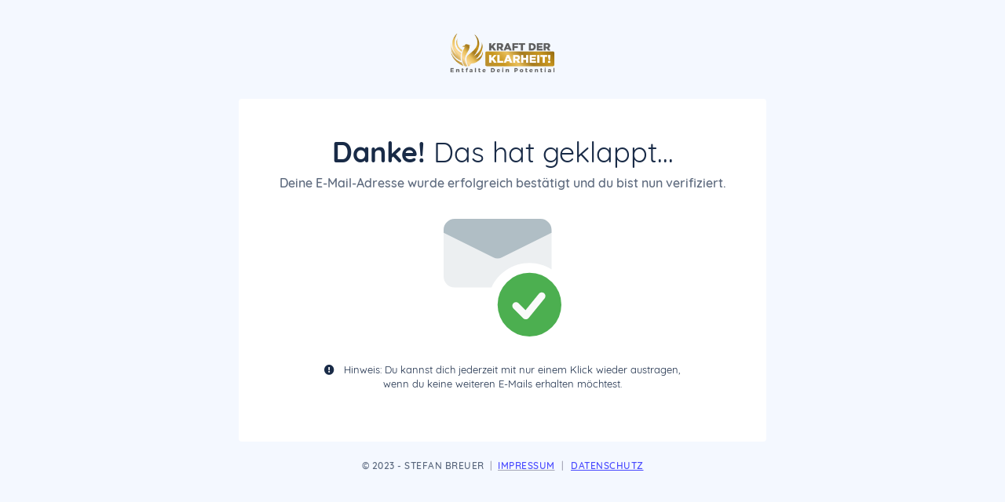

--- FILE ---
content_type: text/html; charset=UTF-8
request_url: https://kraft-der-klarheit.com/bestaetigt/
body_size: 1653
content:
<!DOCTYPE html><html><head><meta charset="utf-8" /><meta http-equiv="X-UA-Compatible" content="IE=edge" /><meta name="viewport" content="width=device-width, initial-scale=1, maximum-scale=1, user-scalable=no" /><title>Danke Seite</title><meta name="robots" content="noodp" /><link rel="dns-prefetch" href="//static.funnelcockpit.com" /><link rel="dns-prefetch" href="//api.funnelcockpit.com" /><link rel="icon" href="data:;base64,iVBORw0KGgo=" /><link href="https://static.funnelcockpit.com/assets/css/funnel-page.css?v=87ba73b3ce336b64" rel="stylesheet" /><script>self.apiEndpoint = 'https://api.funnelcockpit.com';</script><script>self.trackingConfig = {"pageId":"LroEN5n7T3D7GH8Et","statVersion":5,"splitTestPageId":"","parentPageId":"LroEN5n7T3D7GH8Et"};</script><style>@media(min-width:1170px){.container{width:1170px;}}a{color:rgb(25, 43, 71);}a:hover,a:focus{color:rgb(72, 133, 251);}@media(max-width:991px){#element-THd2jNSD{padding-left:30px!important;padding-right:30px!important;}#element-7Z3avw9D{font-size:27px!important;line-height:1!important;}#element-8HJ5MvBy{font-size:15px!important;line-height:1.4!important;}#element-yZRrAobL ul > li > span{width:undefined!important;}#element-yZRrAobL ul > li > span > img{}#element-yZRrAobL ul > li{margin-left:5px!important;margin-right:5px!important;}#element-qxgpaKiQ{line-height:1!important;}body{}}:root { --branding-color-0: rgb(72, 133, 251); --branding-color-1: rgb(25, 43, 71); --branding-color-2: rgb(244, 248, 255); --branding-color-3: #fff; }</style></head><body style="background-color:rgb(244, 248, 255);color:rgb(25, 43, 71);font-size:14px;line-height:1.4;font-family:Quicksand, sans-serif;overflow-x:hidden"><div id="row-kyWszXwe" class="" style="padding-top:35px;padding-bottom:35px"><div class="container"><div class="row"><div class="col-md-2-4"></div><div class="col-md-7-2"><div id="element-cc4Yg9sn" data-element-id="cc4Yg9sn" class="image" style="text-align:center;margin-bottom:25px"><img src="https://static.funnelcockpit.com/upload/ESJWxSZAj669gvFNE/352f757d6222949a65a13f5de98e516b.png" alt="0501_klein.png" style="width:150px"/></div><div id="element-THd2jNSD" class="" style="background-color:#ffffff;border-width:0;border-radius:4px;padding-top:50px;padding-bottom:50px;padding-left:20px;padding-right:20px"><div id="element-7Z3avw9D" data-element-id="7Z3avw9D" class="editor" style="font-size:36px;color:rgb(25, 43, 71);margin-bottom:0;line-height:1"><div><p style="text-align: center;"><strong>Danke!</strong> Das hat geklappt...</p></div></div><div id="element-8HJ5MvBy" data-element-id="8HJ5MvBy" class="editor" style="color:rgb(25, 43, 71);font-size:16px;margin-top:5px;line-height:1.4;margin-bottom:35px;opacity:0.7;font-weight:500"><div><p style="text-align: center;">Deine E-Mail-Adresse wurde erfolgreich bestätigt und du bist nun verifiziert.</p></div></div><div id="element-vPhDhtia" data-element-id="vPhDhtia" class="image" style="text-align:center;margin-top:20px;margin-bottom:33px"><img src="https://static.funnelcockpit.com/upload/RBQjxJBoixoW3jkEN/2aef904f762336d94e69366673e5a36a.svg" alt="check.svg" style="width:150px"/></div><div id="element-yZRrAobL" data-element-id="yZRrAobL" class="list" style="text-align:center;font-size:13px;color:rgb(25, 43, 71);margin-left:75px;margin-right:75px"><ul style="margin:0;padding:0;list-style:none"><li><i class="fas fa-exclamation-circle" style="margin-right:8px"></i> <span>Hinweis: Du kannst dich jederzeit mit nur einem Klick wieder austragen, wenn du keine weiteren E-Mails erhalten möchtest.</span></li></ul></div></div><div id="element-qxgpaKiQ" data-element-id="qxgpaKiQ" class="editor" style="font-size:11px;line-height:1;margin-top:25px;color:rgb(25, 43, 71);font-weight:500;opacity:0.7"><div><p style="text-align: center;"><span style="font-size: 12px; letter-spacing: 0.5px; text-transform: uppercase;">© 2023 - STEFAN BREUER  </span><span style="color: #848498; font-size: 12px; letter-spacing: 0.5px; text-transform: uppercase;">|  </span><a title="Impressum" href="https://kraft-der-klarheit.com/impressum/" target="_blank" rel="noopener"><span style="color: #848498; font-size: 12px; letter-spacing: 0.5px; text-transform: uppercase; text-decoration-line: underline;"><span style="color: #0000ff;">IMPRESSUM</span></span><span style="color: #848498; font-size: 12px; letter-spacing: 0.5px; text-transform: uppercase;"> </span></a><span style="color: #848498; font-size: 12px; letter-spacing: 0.5px; text-transform: uppercase; margin-left: 5px; margin-right: 5px;">| </span><span style="color: #848498; font-size: 12px; letter-spacing: 0.5px; text-transform: uppercase; text-decoration-line: underline;"><span style="color: #0000ff;"><a style="color: #0000ff;" title="Datenschutzerklärung" href="https://kraft-der-klarheit.com/datenschutz/" target="_blank" rel="noopener">DATENSCHUTZ</a></span></span></p></div></div></div><div class="col-md-2-4"></div></div></div></div><script>WebFontConfig = {"custom":{"families":["Quicksand"],"urls":["https://static.funnelcockpit.com/assets/css/fonts/quicksand.css?v=87ba73b3ce336b64"]}};</script><script src="https://static.funnelcockpit.com/assets/js/funnel-page.js?v=87ba73b3ce336b64" async=""></script></body></html>
<!--- page: LroEN5n7T3D7GH8Et -->
<!--- funnel: dDvYh3fBuLWvJTteu -->

--- FILE ---
content_type: image/svg+xml
request_url: https://static.funnelcockpit.com/upload/RBQjxJBoixoW3jkEN/2aef904f762336d94e69366673e5a36a.svg
body_size: 388
content:
<svg enable-background="new 0 0 24 24" height="512" viewBox="0 0 24 24" width="512" xmlns="http://www.w3.org/2000/svg"><path d="m17.5 9c1.654 0 3.193.482 4.5 1.302v-7.702l-10.16 5.03c-.52.26-1.16.26-1.68 0l-10.16-5.03v9.15c0 1.24 1.01 2.25 2.25 2.25h7.513c1.337-2.944 4.298-5 7.737-5z" fill="#eceff1"/><path d="m22 2.25v.6l-10.16 5.03c-.52.26-1.16.26-1.68 0l-10.16-5.03v-.6c0-1.24 1.01-2.25 2.25-2.25h17.5c1.24 0 2.25 1.01 2.25 2.25z" fill="#b0bec5"/><circle cx="17.5" cy="17.5" fill="#4caf50" r="6.5"/><path d="m20.582 16.223-3.25 4c-.134.165-.332.265-.543.276-.013 0-.026.001-.039.001-.198 0-.389-.079-.53-.22l-2-2c-.293-.293-.293-.768 0-1.061s.768-.293 1.061 0l1.412 1.412 2.726-3.355c.26-.321.733-.371 1.055-.109.32.262.369.734.108 1.056z" fill="#fafafa"/></svg>